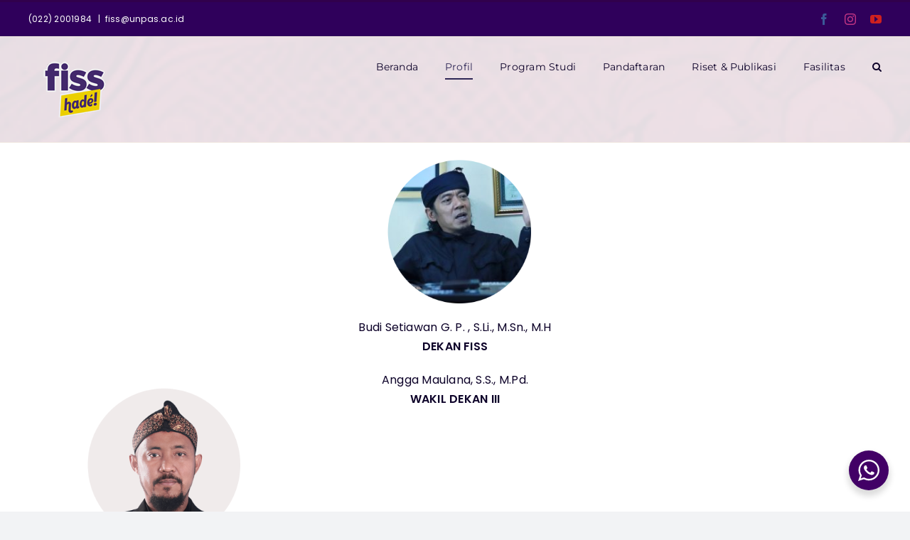

--- FILE ---
content_type: text/html; charset=UTF-8
request_url: https://fiss.unpas.ac.id/profil/staff/
body_size: 13898
content:
<!DOCTYPE html>
<html class="avada-html-layout-wide avada-html-header-position-top awb-scroll" lang="en-US" prefix="og: http://ogp.me/ns# fb: http://ogp.me/ns/fb#">
<head>
	<meta http-equiv="X-UA-Compatible" content="IE=edge" />
	<meta http-equiv="Content-Type" content="text/html; charset=utf-8"/>
	<meta name="viewport" content="width=device-width, initial-scale=1" />
	<title>Staff &#8211; Fakultas Ilmu Seni dan Sastra</title>
<meta name='robots' content='max-image-preview:large' />
<link rel="alternate" type="application/rss+xml" title="Fakultas Ilmu Seni dan Sastra &raquo; Feed" href="https://fiss.unpas.ac.id/feed/" />
<link rel="alternate" type="application/rss+xml" title="Fakultas Ilmu Seni dan Sastra &raquo; Comments Feed" href="https://fiss.unpas.ac.id/comments/feed/" />
		
		
		
				<link rel="alternate" title="oEmbed (JSON)" type="application/json+oembed" href="https://fiss.unpas.ac.id/wp-json/oembed/1.0/embed?url=https%3A%2F%2Ffiss.unpas.ac.id%2Fprofil%2Fstaff%2F" />
<link rel="alternate" title="oEmbed (XML)" type="text/xml+oembed" href="https://fiss.unpas.ac.id/wp-json/oembed/1.0/embed?url=https%3A%2F%2Ffiss.unpas.ac.id%2Fprofil%2Fstaff%2F&#038;format=xml" />
					<meta name="description" content="Budi Setiawan G. P. , S.Li., M.Sn., M.H
DEKAN FISS   
Dr. Fadhly Abdilah S.Sn., M.Ds.
WAKIL DEKAN II  
Angga Maulana, S.S., M.Pd.
WAKIL DEKAN III     
Purmaningrum M, S.Sn., M.Ds
KAPRODI DESAIN KOMUNIKASI VISUAL  
Rahmadi, S.Sn., M.Sn
KAPRODI KAPRODI FOTOGRAFI &amp; FILM"/>
				
		<meta property="og:locale" content="en_US"/>
		<meta property="og:type" content="article"/>
		<meta property="og:site_name" content="Fakultas Ilmu Seni dan Sastra"/>
		<meta property="og:title" content="  Staff"/>
				<meta property="og:description" content="Budi Setiawan G. P. , S.Li., M.Sn., M.H
DEKAN FISS   
Dr. Fadhly Abdilah S.Sn., M.Ds.
WAKIL DEKAN II  
Angga Maulana, S.S., M.Pd.
WAKIL DEKAN III     
Purmaningrum M, S.Sn., M.Ds
KAPRODI DESAIN KOMUNIKASI VISUAL  
Rahmadi, S.Sn., M.Sn
KAPRODI KAPRODI FOTOGRAFI &amp; FILM"/>
				<meta property="og:url" content="https://fiss.unpas.ac.id/profil/staff/"/>
													<meta property="article:modified_time" content="2025-04-02T10:35:59+07:00"/>
											<meta property="og:image" content="https://fiss.unpas.ac.id/wp-content/uploads/2024/11/Logo-FISS-sml-1.png"/>
		<meta property="og:image:width" content="200"/>
		<meta property="og:image:height" content="132"/>
		<meta property="og:image:type" content=""/>
				<style id='wp-img-auto-sizes-contain-inline-css' type='text/css'>
img:is([sizes=auto i],[sizes^="auto," i]){contain-intrinsic-size:3000px 1500px}
/*# sourceURL=wp-img-auto-sizes-contain-inline-css */
</style>
<style id='wp-emoji-styles-inline-css' type='text/css'>

	img.wp-smiley, img.emoji {
		display: inline !important;
		border: none !important;
		box-shadow: none !important;
		height: 1em !important;
		width: 1em !important;
		margin: 0 0.07em !important;
		vertical-align: -0.1em !important;
		background: none !important;
		padding: 0 !important;
	}
/*# sourceURL=wp-emoji-styles-inline-css */
</style>
<link rel='stylesheet' id='nta-css-popup-css' href='https://fiss.unpas.ac.id/wp-content/plugins/wp-whatsapp/assets/dist/css/style.css?ver=ab612ddc73e7be94af37693cedc75168' type='text/css' media='all' />
<link rel='stylesheet' id='fusion-dynamic-css-css' href='https://fiss.unpas.ac.id/wp-content/uploads/fusion-styles/08398e0559560aeb489800a38ed26f5a.min.css?ver=3.11.13' type='text/css' media='all' />
<script type="text/javascript" src="https://fiss.unpas.ac.id/wp-includes/js/jquery/jquery.min.js?ver=3.7.1" id="jquery-core-js"></script>
<script type="text/javascript" src="https://fiss.unpas.ac.id/wp-includes/js/jquery/jquery-migrate.min.js?ver=3.4.1" id="jquery-migrate-js"></script>
<script></script><link rel="https://api.w.org/" href="https://fiss.unpas.ac.id/wp-json/" /><link rel="alternate" title="JSON" type="application/json" href="https://fiss.unpas.ac.id/wp-json/wp/v2/pages/337" /><link rel="EditURI" type="application/rsd+xml" title="RSD" href="https://fiss.unpas.ac.id/xmlrpc.php?rsd" />
<link rel="canonical" href="https://fiss.unpas.ac.id/profil/staff/" />
<link rel="preload" href="https://fiss.unpas.ac.id/wp-content/themes/Avada/includes/lib/assets/fonts/icomoon/awb-icons.woff" as="font" type="font/woff" crossorigin><link rel="preload" href="//fiss.unpas.ac.id/wp-content/themes/Avada/includes/lib/assets/fonts/fontawesome/webfonts/fa-brands-400.woff2" as="font" type="font/woff2" crossorigin><link rel="preload" href="//fiss.unpas.ac.id/wp-content/themes/Avada/includes/lib/assets/fonts/fontawesome/webfonts/fa-regular-400.woff2" as="font" type="font/woff2" crossorigin><link rel="preload" href="//fiss.unpas.ac.id/wp-content/themes/Avada/includes/lib/assets/fonts/fontawesome/webfonts/fa-solid-900.woff2" as="font" type="font/woff2" crossorigin><link rel="preload" href="https://fiss.unpas.ac.id/wp-content/uploads/fusion-icons/standart-v1.0/fonts/standart.ttf?4hh51v" as="font" type="font/ttf" crossorigin><style type="text/css" id="css-fb-visibility">@media screen and (max-width: 640px){.fusion-no-small-visibility{display:none !important;}body .sm-text-align-center{text-align:center !important;}body .sm-text-align-left{text-align:left !important;}body .sm-text-align-right{text-align:right !important;}body .sm-flex-align-center{justify-content:center !important;}body .sm-flex-align-flex-start{justify-content:flex-start !important;}body .sm-flex-align-flex-end{justify-content:flex-end !important;}body .sm-mx-auto{margin-left:auto !important;margin-right:auto !important;}body .sm-ml-auto{margin-left:auto !important;}body .sm-mr-auto{margin-right:auto !important;}body .fusion-absolute-position-small{position:absolute;top:auto;width:100%;}.awb-sticky.awb-sticky-small{ position: sticky; top: var(--awb-sticky-offset,0); }}@media screen and (min-width: 641px) and (max-width: 1024px){.fusion-no-medium-visibility{display:none !important;}body .md-text-align-center{text-align:center !important;}body .md-text-align-left{text-align:left !important;}body .md-text-align-right{text-align:right !important;}body .md-flex-align-center{justify-content:center !important;}body .md-flex-align-flex-start{justify-content:flex-start !important;}body .md-flex-align-flex-end{justify-content:flex-end !important;}body .md-mx-auto{margin-left:auto !important;margin-right:auto !important;}body .md-ml-auto{margin-left:auto !important;}body .md-mr-auto{margin-right:auto !important;}body .fusion-absolute-position-medium{position:absolute;top:auto;width:100%;}.awb-sticky.awb-sticky-medium{ position: sticky; top: var(--awb-sticky-offset,0); }}@media screen and (min-width: 1025px){.fusion-no-large-visibility{display:none !important;}body .lg-text-align-center{text-align:center !important;}body .lg-text-align-left{text-align:left !important;}body .lg-text-align-right{text-align:right !important;}body .lg-flex-align-center{justify-content:center !important;}body .lg-flex-align-flex-start{justify-content:flex-start !important;}body .lg-flex-align-flex-end{justify-content:flex-end !important;}body .lg-mx-auto{margin-left:auto !important;margin-right:auto !important;}body .lg-ml-auto{margin-left:auto !important;}body .lg-mr-auto{margin-right:auto !important;}body .fusion-absolute-position-large{position:absolute;top:auto;width:100%;}.awb-sticky.awb-sticky-large{ position: sticky; top: var(--awb-sticky-offset,0); }}</style><meta name="generator" content="Powered by WPBakery Page Builder - drag and drop page builder for WordPress."/>
<link rel="icon" href="https://fiss.unpas.ac.id/wp-content/uploads/2024/11/cropped-program-studi-fotografi-dan-film-01-01-32x32.png" sizes="32x32" />
<link rel="icon" href="https://fiss.unpas.ac.id/wp-content/uploads/2024/11/cropped-program-studi-fotografi-dan-film-01-01-192x192.png" sizes="192x192" />
<link rel="apple-touch-icon" href="https://fiss.unpas.ac.id/wp-content/uploads/2024/11/cropped-program-studi-fotografi-dan-film-01-01-180x180.png" />
<meta name="msapplication-TileImage" content="https://fiss.unpas.ac.id/wp-content/uploads/2024/11/cropped-program-studi-fotografi-dan-film-01-01-270x270.png" />
		<script type="text/javascript">
			var doc = document.documentElement;
			doc.setAttribute( 'data-useragent', navigator.userAgent );
		</script>
		<noscript><style> .wpb_animate_when_almost_visible { opacity: 1; }</style></noscript>
	<style id='global-styles-inline-css' type='text/css'>
:root{--wp--preset--aspect-ratio--square: 1;--wp--preset--aspect-ratio--4-3: 4/3;--wp--preset--aspect-ratio--3-4: 3/4;--wp--preset--aspect-ratio--3-2: 3/2;--wp--preset--aspect-ratio--2-3: 2/3;--wp--preset--aspect-ratio--16-9: 16/9;--wp--preset--aspect-ratio--9-16: 9/16;--wp--preset--color--black: #000000;--wp--preset--color--cyan-bluish-gray: #abb8c3;--wp--preset--color--white: #ffffff;--wp--preset--color--pale-pink: #f78da7;--wp--preset--color--vivid-red: #cf2e2e;--wp--preset--color--luminous-vivid-orange: #ff6900;--wp--preset--color--luminous-vivid-amber: #fcb900;--wp--preset--color--light-green-cyan: #7bdcb5;--wp--preset--color--vivid-green-cyan: #00d084;--wp--preset--color--pale-cyan-blue: #8ed1fc;--wp--preset--color--vivid-cyan-blue: #0693e3;--wp--preset--color--vivid-purple: #9b51e0;--wp--preset--color--awb-color-1: #ffffff;--wp--preset--color--awb-color-2: #f9f9fb;--wp--preset--color--awb-color-3: #f2f3f5;--wp--preset--color--awb-color-4: #2f2756;--wp--preset--color--awb-color-5: #31004c;--wp--preset--color--awb-color-6: #434549;--wp--preset--color--awb-color-7: #212326;--wp--preset--color--awb-color-8: #0c0028;--wp--preset--gradient--vivid-cyan-blue-to-vivid-purple: linear-gradient(135deg,rgb(6,147,227) 0%,rgb(155,81,224) 100%);--wp--preset--gradient--light-green-cyan-to-vivid-green-cyan: linear-gradient(135deg,rgb(122,220,180) 0%,rgb(0,208,130) 100%);--wp--preset--gradient--luminous-vivid-amber-to-luminous-vivid-orange: linear-gradient(135deg,rgb(252,185,0) 0%,rgb(255,105,0) 100%);--wp--preset--gradient--luminous-vivid-orange-to-vivid-red: linear-gradient(135deg,rgb(255,105,0) 0%,rgb(207,46,46) 100%);--wp--preset--gradient--very-light-gray-to-cyan-bluish-gray: linear-gradient(135deg,rgb(238,238,238) 0%,rgb(169,184,195) 100%);--wp--preset--gradient--cool-to-warm-spectrum: linear-gradient(135deg,rgb(74,234,220) 0%,rgb(151,120,209) 20%,rgb(207,42,186) 40%,rgb(238,44,130) 60%,rgb(251,105,98) 80%,rgb(254,248,76) 100%);--wp--preset--gradient--blush-light-purple: linear-gradient(135deg,rgb(255,206,236) 0%,rgb(152,150,240) 100%);--wp--preset--gradient--blush-bordeaux: linear-gradient(135deg,rgb(254,205,165) 0%,rgb(254,45,45) 50%,rgb(107,0,62) 100%);--wp--preset--gradient--luminous-dusk: linear-gradient(135deg,rgb(255,203,112) 0%,rgb(199,81,192) 50%,rgb(65,88,208) 100%);--wp--preset--gradient--pale-ocean: linear-gradient(135deg,rgb(255,245,203) 0%,rgb(182,227,212) 50%,rgb(51,167,181) 100%);--wp--preset--gradient--electric-grass: linear-gradient(135deg,rgb(202,248,128) 0%,rgb(113,206,126) 100%);--wp--preset--gradient--midnight: linear-gradient(135deg,rgb(2,3,129) 0%,rgb(40,116,252) 100%);--wp--preset--font-size--small: 12px;--wp--preset--font-size--medium: 20px;--wp--preset--font-size--large: 24px;--wp--preset--font-size--x-large: 42px;--wp--preset--font-size--normal: 16px;--wp--preset--font-size--xlarge: 32px;--wp--preset--font-size--huge: 48px;--wp--preset--spacing--20: 0.44rem;--wp--preset--spacing--30: 0.67rem;--wp--preset--spacing--40: 1rem;--wp--preset--spacing--50: 1.5rem;--wp--preset--spacing--60: 2.25rem;--wp--preset--spacing--70: 3.38rem;--wp--preset--spacing--80: 5.06rem;--wp--preset--shadow--natural: 6px 6px 9px rgba(0, 0, 0, 0.2);--wp--preset--shadow--deep: 12px 12px 50px rgba(0, 0, 0, 0.4);--wp--preset--shadow--sharp: 6px 6px 0px rgba(0, 0, 0, 0.2);--wp--preset--shadow--outlined: 6px 6px 0px -3px rgb(255, 255, 255), 6px 6px rgb(0, 0, 0);--wp--preset--shadow--crisp: 6px 6px 0px rgb(0, 0, 0);}:where(.is-layout-flex){gap: 0.5em;}:where(.is-layout-grid){gap: 0.5em;}body .is-layout-flex{display: flex;}.is-layout-flex{flex-wrap: wrap;align-items: center;}.is-layout-flex > :is(*, div){margin: 0;}body .is-layout-grid{display: grid;}.is-layout-grid > :is(*, div){margin: 0;}:where(.wp-block-columns.is-layout-flex){gap: 2em;}:where(.wp-block-columns.is-layout-grid){gap: 2em;}:where(.wp-block-post-template.is-layout-flex){gap: 1.25em;}:where(.wp-block-post-template.is-layout-grid){gap: 1.25em;}.has-black-color{color: var(--wp--preset--color--black) !important;}.has-cyan-bluish-gray-color{color: var(--wp--preset--color--cyan-bluish-gray) !important;}.has-white-color{color: var(--wp--preset--color--white) !important;}.has-pale-pink-color{color: var(--wp--preset--color--pale-pink) !important;}.has-vivid-red-color{color: var(--wp--preset--color--vivid-red) !important;}.has-luminous-vivid-orange-color{color: var(--wp--preset--color--luminous-vivid-orange) !important;}.has-luminous-vivid-amber-color{color: var(--wp--preset--color--luminous-vivid-amber) !important;}.has-light-green-cyan-color{color: var(--wp--preset--color--light-green-cyan) !important;}.has-vivid-green-cyan-color{color: var(--wp--preset--color--vivid-green-cyan) !important;}.has-pale-cyan-blue-color{color: var(--wp--preset--color--pale-cyan-blue) !important;}.has-vivid-cyan-blue-color{color: var(--wp--preset--color--vivid-cyan-blue) !important;}.has-vivid-purple-color{color: var(--wp--preset--color--vivid-purple) !important;}.has-black-background-color{background-color: var(--wp--preset--color--black) !important;}.has-cyan-bluish-gray-background-color{background-color: var(--wp--preset--color--cyan-bluish-gray) !important;}.has-white-background-color{background-color: var(--wp--preset--color--white) !important;}.has-pale-pink-background-color{background-color: var(--wp--preset--color--pale-pink) !important;}.has-vivid-red-background-color{background-color: var(--wp--preset--color--vivid-red) !important;}.has-luminous-vivid-orange-background-color{background-color: var(--wp--preset--color--luminous-vivid-orange) !important;}.has-luminous-vivid-amber-background-color{background-color: var(--wp--preset--color--luminous-vivid-amber) !important;}.has-light-green-cyan-background-color{background-color: var(--wp--preset--color--light-green-cyan) !important;}.has-vivid-green-cyan-background-color{background-color: var(--wp--preset--color--vivid-green-cyan) !important;}.has-pale-cyan-blue-background-color{background-color: var(--wp--preset--color--pale-cyan-blue) !important;}.has-vivid-cyan-blue-background-color{background-color: var(--wp--preset--color--vivid-cyan-blue) !important;}.has-vivid-purple-background-color{background-color: var(--wp--preset--color--vivid-purple) !important;}.has-black-border-color{border-color: var(--wp--preset--color--black) !important;}.has-cyan-bluish-gray-border-color{border-color: var(--wp--preset--color--cyan-bluish-gray) !important;}.has-white-border-color{border-color: var(--wp--preset--color--white) !important;}.has-pale-pink-border-color{border-color: var(--wp--preset--color--pale-pink) !important;}.has-vivid-red-border-color{border-color: var(--wp--preset--color--vivid-red) !important;}.has-luminous-vivid-orange-border-color{border-color: var(--wp--preset--color--luminous-vivid-orange) !important;}.has-luminous-vivid-amber-border-color{border-color: var(--wp--preset--color--luminous-vivid-amber) !important;}.has-light-green-cyan-border-color{border-color: var(--wp--preset--color--light-green-cyan) !important;}.has-vivid-green-cyan-border-color{border-color: var(--wp--preset--color--vivid-green-cyan) !important;}.has-pale-cyan-blue-border-color{border-color: var(--wp--preset--color--pale-cyan-blue) !important;}.has-vivid-cyan-blue-border-color{border-color: var(--wp--preset--color--vivid-cyan-blue) !important;}.has-vivid-purple-border-color{border-color: var(--wp--preset--color--vivid-purple) !important;}.has-vivid-cyan-blue-to-vivid-purple-gradient-background{background: var(--wp--preset--gradient--vivid-cyan-blue-to-vivid-purple) !important;}.has-light-green-cyan-to-vivid-green-cyan-gradient-background{background: var(--wp--preset--gradient--light-green-cyan-to-vivid-green-cyan) !important;}.has-luminous-vivid-amber-to-luminous-vivid-orange-gradient-background{background: var(--wp--preset--gradient--luminous-vivid-amber-to-luminous-vivid-orange) !important;}.has-luminous-vivid-orange-to-vivid-red-gradient-background{background: var(--wp--preset--gradient--luminous-vivid-orange-to-vivid-red) !important;}.has-very-light-gray-to-cyan-bluish-gray-gradient-background{background: var(--wp--preset--gradient--very-light-gray-to-cyan-bluish-gray) !important;}.has-cool-to-warm-spectrum-gradient-background{background: var(--wp--preset--gradient--cool-to-warm-spectrum) !important;}.has-blush-light-purple-gradient-background{background: var(--wp--preset--gradient--blush-light-purple) !important;}.has-blush-bordeaux-gradient-background{background: var(--wp--preset--gradient--blush-bordeaux) !important;}.has-luminous-dusk-gradient-background{background: var(--wp--preset--gradient--luminous-dusk) !important;}.has-pale-ocean-gradient-background{background: var(--wp--preset--gradient--pale-ocean) !important;}.has-electric-grass-gradient-background{background: var(--wp--preset--gradient--electric-grass) !important;}.has-midnight-gradient-background{background: var(--wp--preset--gradient--midnight) !important;}.has-small-font-size{font-size: var(--wp--preset--font-size--small) !important;}.has-medium-font-size{font-size: var(--wp--preset--font-size--medium) !important;}.has-large-font-size{font-size: var(--wp--preset--font-size--large) !important;}.has-x-large-font-size{font-size: var(--wp--preset--font-size--x-large) !important;}
/*# sourceURL=global-styles-inline-css */
</style>
</head>

<body data-rsssl=1 class="wp-singular page-template-default page page-id-337 page-parent page-child parent-pageid-268 wp-custom-logo wp-theme-Avada fusion-image-hovers fusion-pagination-sizing fusion-button_type-flat fusion-button_span-no fusion-button_gradient-linear avada-image-rollover-circle-yes avada-image-rollover-yes avada-image-rollover-direction-left wpb-js-composer js-comp-ver-7.6 vc_responsive fusion-body ltr fusion-sticky-header no-mobile-slidingbar no-mobile-totop avada-has-rev-slider-styles fusion-disable-outline fusion-sub-menu-fade mobile-logo-pos-left layout-wide-mode avada-has-boxed-modal-shadow-none layout-scroll-offset-full avada-has-zero-margin-offset-top fusion-top-header menu-text-align-center mobile-menu-design-classic fusion-show-pagination-text fusion-header-layout-v2 avada-responsive avada-footer-fx-sticky-with-parallax-bg-image avada-menu-highlight-style-bottombar fusion-search-form-clean fusion-main-menu-search-overlay fusion-avatar-circle avada-sticky-shrinkage avada-dropdown-styles avada-blog-layout-large avada-blog-archive-layout-large avada-header-shadow-no avada-menu-icon-position-left avada-has-megamenu-shadow avada-has-mainmenu-dropdown-divider avada-has-mobile-menu-search avada-has-main-nav-search-icon avada-has-breadcrumb-mobile-hidden avada-has-titlebar-hide avada-has-footer-widget-bg-image avada-has-header-bg-image avada-header-bg-no-repeat avada-has-header-bg-full avada-has-header-bg-parallax avada-has-pagination-width_height avada-flyout-menu-direction-fade avada-ec-views-v1" data-awb-post-id="337">
		<a class="skip-link screen-reader-text" href="#content">Skip to content</a>

	<div id="boxed-wrapper">
		
		<div id="wrapper" class="fusion-wrapper">
			<div id="home" style="position:relative;top:-1px;"></div>
							
					
			<header class="fusion-header-wrapper">
				<div class="fusion-header-v2 fusion-logo-alignment fusion-logo-left fusion-sticky-menu- fusion-sticky-logo- fusion-mobile-logo-  fusion-mobile-menu-design-classic">
					
<div class="fusion-secondary-header">
	<div class="fusion-row">
					<div class="fusion-alignleft">
				<div class="fusion-contact-info"><span class="fusion-contact-info-phone-number">(022) 2001984 </span><span class="fusion-header-separator">|</span><span class="fusion-contact-info-email-address"><a href="mailto:&#102;&#105;ss&#64;&#117;n&#112;a&#115;&#46;&#97;&#99;&#46;id">&#102;&#105;ss&#64;&#117;n&#112;a&#115;&#46;&#97;&#99;&#46;id</a></span></div>			</div>
							<div class="fusion-alignright">
				<div class="fusion-social-links-header"><div class="fusion-social-networks"><div class="fusion-social-networks-wrapper"><a  class="fusion-social-network-icon fusion-tooltip fusion-facebook awb-icon-facebook" style="color:#3b5998;" data-placement="bottom" data-title="Facebook" data-toggle="tooltip" title="Facebook" href="https://www.facebook.com/fissunpasbandung" target="_blank" rel="noreferrer"><span class="screen-reader-text">Facebook</span></a><a  class="fusion-social-network-icon fusion-tooltip fusion-instagram awb-icon-instagram" style="color:#c13584;" data-placement="bottom" data-title="Instagram" data-toggle="tooltip" title="Instagram" href="https://www.instagram.com/fiss_unpas" target="_blank" rel="noopener noreferrer"><span class="screen-reader-text">Instagram</span></a><a  class="fusion-social-network-icon fusion-tooltip fusion-youtube awb-icon-youtube" style="color:#cd201f;" data-placement="bottom" data-title="YouTube" data-toggle="tooltip" title="YouTube" href="https://www.youtube.com/@fissunpas9154" target="_blank" rel="noopener noreferrer"><span class="screen-reader-text">YouTube</span></a></div></div></div>			</div>
			</div>
</div>
<div class="fusion-header-sticky-height"></div>
<div class="fusion-header">
	<div class="fusion-row">
					<div class="fusion-logo" data-margin-top="31px" data-margin-bottom="31px" data-margin-left="0px" data-margin-right="0px">
			<a class="fusion-logo-link"  href="https://fiss.unpas.ac.id/" >

						<!-- standard logo -->
			<img src="https://fiss.unpas.ac.id/wp-content/uploads/2024/11/Logo-FISS-sml-1.png" srcset="https://fiss.unpas.ac.id/wp-content/uploads/2024/11/Logo-FISS-sml-1.png 1x" width="" height="" alt="Fakultas Ilmu Seni dan Sastra Logo" data-retina_logo_url="" class="fusion-standard-logo" />

			
					</a>
		</div>		<nav class="fusion-main-menu" aria-label="Main Menu"><div class="fusion-overlay-search">		<form role="search" class="searchform fusion-search-form  fusion-search-form-clean" method="get" action="https://fiss.unpas.ac.id/">
			<div class="fusion-search-form-content">

				
				<div class="fusion-search-field search-field">
					<label><span class="screen-reader-text">Search for:</span>
													<input type="search" value="" name="s" class="s" placeholder="Search..." required aria-required="true" aria-label="Search..."/>
											</label>
				</div>
				<div class="fusion-search-button search-button">
					<input type="submit" class="fusion-search-submit searchsubmit" aria-label="Search" value="&#xf002;" />
									</div>

				
			</div>


			
		</form>
		<div class="fusion-search-spacer"></div><a href="#" role="button" aria-label="Close Search" class="fusion-close-search"></a></div><ul id="menu-menu-utama" class="fusion-menu"><li  id="menu-item-1606"  class="menu-item menu-item-type-post_type menu-item-object-page menu-item-home menu-item-1606"  data-item-id="1606"><a  href="https://fiss.unpas.ac.id/" class="fusion-bottombar-highlight"><span class="menu-text">Beranda</span></a></li><li  id="menu-item-1607"  class="menu-item menu-item-type-custom menu-item-object-custom menu-item-home current-menu-ancestor menu-item-has-children menu-item-1607 fusion-dropdown-menu"  data-item-id="1607"><a  href="https://fiss.unpas.ac.id/#" class="fusion-bottombar-highlight"><span class="menu-text">Profil</span></a><ul class="sub-menu"><li  id="menu-item-1612"  class="menu-item menu-item-type-post_type menu-item-object-page menu-item-1612 fusion-dropdown-submenu" ><a  href="https://fiss.unpas.ac.id/profil/sejarah/" class="fusion-bottombar-highlight"><span>Sejarah</span></a></li><li  id="menu-item-1614"  class="menu-item menu-item-type-post_type menu-item-object-page menu-item-1614 fusion-dropdown-submenu" ><a  href="https://fiss.unpas.ac.id/profil/visi-misi/" class="fusion-bottombar-highlight"><span>Visi Misi</span></a></li><li  id="menu-item-409"  class="menu-item menu-item-type-post_type menu-item-object-page menu-item-409 fusion-dropdown-submenu" ><a  href="https://fiss.unpas.ac.id/alumni/" class="fusion-bottombar-highlight"><span>Prospek Lulusan</span></a></li><li  id="menu-item-2469"  class="menu-item menu-item-type-custom menu-item-object-custom current-menu-ancestor current-menu-parent menu-item-has-children menu-item-2469 fusion-dropdown-submenu" ><a  title="https://fiss.unpas.ac.id/wp-admin/nav-menus.php#" href="#" class="fusion-bottombar-highlight"><span>Staff</span></a><ul class="sub-menu"><li  id="menu-item-1613"  class="menu-item menu-item-type-post_type menu-item-object-page current-menu-item page_item page-item-337 current_page_item menu-item-1613" ><a  href="https://fiss.unpas.ac.id/profil/staff/" class="fusion-bottombar-highlight"><span>Struktur Kepemimpinan</span></a></li><li  id="menu-item-2468"  class="menu-item menu-item-type-post_type menu-item-object-page menu-item-2468" ><a  href="https://fiss.unpas.ac.id/profil/staff/tenaga-kependidikan/" class="fusion-bottombar-highlight"><span>Tenaga Kependidikan</span></a></li></ul></li><li  id="menu-item-2485"  class="menu-item menu-item-type-post_type menu-item-object-page menu-item-2485 fusion-dropdown-submenu" ><a  href="https://fiss.unpas.ac.id/administrasi-akademik/" class="fusion-bottombar-highlight"><span>Administrasi Akademik</span></a></li></ul></li><li  id="menu-item-1492"  class="menu-item menu-item-type-post_type menu-item-object-page menu-item-has-children menu-item-1492 fusion-dropdown-menu"  data-item-id="1492"><a  href="https://fiss.unpas.ac.id/program-studi/" class="fusion-bottombar-highlight"><span class="menu-text">Program Studi</span></a><ul class="sub-menu"><li  id="menu-item-1493"  class="menu-item menu-item-type-post_type menu-item-object-page menu-item-1493 fusion-dropdown-submenu" ><a  href="https://fiss.unpas.ac.id/program-studi/desain-komunikasi-visual/" class="fusion-bottombar-highlight"><span>Desain Komunikasi Visual</span></a></li><li  id="menu-item-1494"  class="menu-item menu-item-type-post_type menu-item-object-page menu-item-1494 fusion-dropdown-submenu" ><a  href="https://fiss.unpas.ac.id/program-studi/fotografi-film/" class="fusion-bottombar-highlight"><span>Fotografi</span></a></li><li  id="menu-item-1496"  class="menu-item menu-item-type-post_type menu-item-object-page menu-item-1496 fusion-dropdown-submenu" ><a  href="https://fiss.unpas.ac.id/program-studi/seni-musik/" class="fusion-bottombar-highlight"><span>Seni Musik</span></a></li><li  id="menu-item-1495"  class="menu-item menu-item-type-post_type menu-item-object-page menu-item-1495 fusion-dropdown-submenu" ><a  href="https://fiss.unpas.ac.id/program-studi/sastra-inggris/" class="fusion-bottombar-highlight"><span>Sastra Inggris</span></a></li></ul></li><li  id="menu-item-1477"  class="menu-item menu-item-type-post_type menu-item-object-page menu-item-has-children menu-item-1477 fusion-dropdown-menu"  data-item-id="1477"><a  href="https://fiss.unpas.ac.id/pandaftaran/" class="fusion-bottombar-highlight"><span class="menu-text">Pandaftaran</span></a><ul class="sub-menu"><li  id="menu-item-2459"  class="menu-item menu-item-type-custom menu-item-object-custom menu-item-2459 fusion-dropdown-submenu" ><a  href="https://pmb.unpas.ac.id/program-studi-detail/detail/90241" class="fusion-bottombar-highlight"><span>Desain Komunikasi Visual</span></a></li><li  id="menu-item-2467"  class="menu-item menu-item-type-custom menu-item-object-custom menu-item-2467 fusion-dropdown-submenu" ><a  href="https://pmb.unpas.ac.id/program-studi-detail/detail/91271" class="fusion-bottombar-highlight"><span>Fotografi</span></a></li><li  id="menu-item-2466"  class="menu-item menu-item-type-custom menu-item-object-custom menu-item-2466 fusion-dropdown-submenu" ><a  href="https://pmb.unpas.ac.id/program-studi-detail/detail/91221" class="fusion-bottombar-highlight"><span>Seni Musik</span></a></li><li  id="menu-item-2465"  class="menu-item menu-item-type-custom menu-item-object-custom menu-item-2465 fusion-dropdown-submenu" ><a  href="https://pmb.unpas.ac.id/program-studi-detail/detail/79202" class="fusion-bottombar-highlight"><span>Sastra Inggris</span></a></li></ul></li><li  id="menu-item-417"  class="menu-item menu-item-type-post_type menu-item-object-page menu-item-has-children menu-item-417 fusion-dropdown-menu"  data-item-id="417"><a  href="https://fiss.unpas.ac.id/e-journal/" class="fusion-bottombar-highlight"><span class="menu-text">Riset &#038; Publikasi</span></a><ul class="sub-menu"><li  id="menu-item-535"  class="menu-item menu-item-type-custom menu-item-object-custom menu-item-535 fusion-dropdown-submenu" ><a  href="http://journal.unpas.ac.id/index.php/jomantara" class="fusion-bottombar-highlight"><span>Jomantara</span></a></li></ul></li><li  id="menu-item-414"  class="menu-item menu-item-type-post_type menu-item-object-page menu-item-414"  data-item-id="414"><a  href="https://fiss.unpas.ac.id/fasilitas/" class="fusion-bottombar-highlight"><span class="menu-text">Fasilitas</span></a></li><li class="fusion-custom-menu-item fusion-main-menu-search fusion-search-overlay"><a class="fusion-main-menu-icon" href="#" aria-label="Search" data-title="Search" title="Search" role="button" aria-expanded="false"></a></li></ul></nav>
<nav class="fusion-mobile-nav-holder fusion-mobile-menu-text-align-left" aria-label="Main Menu Mobile"></nav>

		
<div class="fusion-clearfix"></div>
<div class="fusion-mobile-menu-search">
			<form role="search" class="searchform fusion-search-form  fusion-search-form-clean" method="get" action="https://fiss.unpas.ac.id/">
			<div class="fusion-search-form-content">

				
				<div class="fusion-search-field search-field">
					<label><span class="screen-reader-text">Search for:</span>
													<input type="search" value="" name="s" class="s" placeholder="Search..." required aria-required="true" aria-label="Search..."/>
											</label>
				</div>
				<div class="fusion-search-button search-button">
					<input type="submit" class="fusion-search-submit searchsubmit" aria-label="Search" value="&#xf002;" />
									</div>

				
			</div>


			
		</form>
		</div>
			</div>
</div>
				</div>
				<div class="fusion-clearfix"></div>
			</header>
								
							<div id="sliders-container" class="fusion-slider-visibility">
					</div>
				
					
							
			
						<main id="main" class="clearfix ">
				<div class="fusion-row" style="">
<section id="content" style="width: 100%;">
					<div id="post-337" class="post-337 page type-page status-publish hentry">
			<span class="entry-title rich-snippet-hidden">Staff</span><span class="vcard rich-snippet-hidden"><span class="fn"><a href="https://fiss.unpas.ac.id/author/ferry/" title="Posts by ferry" rel="author">ferry</a></span></span><span class="updated rich-snippet-hidden">2025-04-02T17:35:59+07:00</span>
			
			<div class="post-content">
				<div class="fusion-fullwidth fullwidth-box fusion-builder-row-1 fusion-flex-container nonhundred-percent-fullwidth non-hundred-percent-height-scrolling" style="--awb-border-radius-top-left:0px;--awb-border-radius-top-right:0px;--awb-border-radius-bottom-right:0px;--awb-border-radius-bottom-left:0px;--awb-flex-wrap:wrap;" ><div class="fusion-builder-row fusion-row fusion-flex-align-items-flex-start fusion-flex-content-wrap" style="max-width:1248px;margin-left: calc(-4% / 2 );margin-right: calc(-4% / 2 );"><div class="fusion-layout-column fusion_builder_column fusion-builder-column-0 fusion_builder_column_1_3 1_3 fusion-flex-column" style="--awb-bg-size:cover;--awb-width-large:33.333333333333%;--awb-margin-top-large:0px;--awb-spacing-right-large:5.76%;--awb-margin-bottom-large:20px;--awb-spacing-left-large:5.76%;--awb-width-medium:33.333333333333%;--awb-order-medium:0;--awb-spacing-right-medium:5.76%;--awb-spacing-left-medium:5.76%;--awb-width-small:100%;--awb-order-small:0;--awb-spacing-right-small:1.92%;--awb-spacing-left-small:1.92%;"><div class="fusion-column-wrapper fusion-column-has-shadow fusion-flex-justify-content-flex-start fusion-content-layout-column"></div></div><div class="fusion-layout-column fusion_builder_column fusion-builder-column-1 fusion_builder_column_1_3 1_3 fusion-flex-column" style="--awb-bg-blend:overlay;--awb-bg-size:cover;--awb-width-large:33.333333333333%;--awb-margin-top-large:0px;--awb-spacing-right-large:5.76%;--awb-margin-bottom-large:0px;--awb-spacing-left-large:5.76%;--awb-width-medium:33.333333333333%;--awb-spacing-right-medium:5.76%;--awb-spacing-left-medium:5.76%;--awb-width-small:100%;--awb-spacing-right-small:1.92%;--awb-spacing-left-small:1.92%;"><div class="fusion-column-wrapper fusion-flex-justify-content-flex-start fusion-content-layout-column"><div class="fusion-image-element " style="--awb-mask-url: url(https://fiss.unpas.ac.id/wp-content/uploads/2024/11/MASK-CIRCLE.png);--awb-caption-title-font-family:var(--h2_typography-font-family);--awb-caption-title-font-weight:var(--h2_typography-font-weight);--awb-caption-title-font-style:var(--h2_typography-font-style);--awb-caption-title-size:var(--h2_typography-font-size);--awb-caption-title-transform:var(--h2_typography-text-transform);--awb-caption-title-line-height:var(--h2_typography-line-height);--awb-caption-title-letter-spacing:var(--h2_typography-letter-spacing);"><span class=" fusion-imageframe imageframe-none imageframe-1 hover-type-none has-mask"><img fetchpriority="high" decoding="async" width="1280" height="853" title="Budi-Dalton" src="https://fiss.unpas.ac.id/wp-content/uploads/2025/01/Budi-Dalton.jpeg" alt class="img-responsive wp-image-2089" srcset="https://fiss.unpas.ac.id/wp-content/uploads/2025/01/Budi-Dalton-200x133.jpeg 200w, https://fiss.unpas.ac.id/wp-content/uploads/2025/01/Budi-Dalton-400x267.jpeg 400w, https://fiss.unpas.ac.id/wp-content/uploads/2025/01/Budi-Dalton-600x400.jpeg 600w, https://fiss.unpas.ac.id/wp-content/uploads/2025/01/Budi-Dalton-800x533.jpeg 800w, https://fiss.unpas.ac.id/wp-content/uploads/2025/01/Budi-Dalton-1200x800.jpeg 1200w, https://fiss.unpas.ac.id/wp-content/uploads/2025/01/Budi-Dalton.jpeg 1280w" sizes="(max-width: 640px) 100vw, 400px" /></span></div><div class="fusion-text fusion-text-1"><p style="text-align: center;">Budi Setiawan G. P. , S.Li., M.Sn., M.H<br />
<strong>DEKAN FISS</strong></p>
</div></div></div><div class="fusion-layout-column fusion_builder_column fusion-builder-column-2 fusion_builder_column_1_3 1_3 fusion-flex-column" style="--awb-bg-size:cover;--awb-width-large:33.333333333333%;--awb-margin-top-large:0px;--awb-spacing-right-large:5.76%;--awb-margin-bottom-large:20px;--awb-spacing-left-large:5.76%;--awb-width-medium:33.333333333333%;--awb-order-medium:0;--awb-spacing-right-medium:5.76%;--awb-spacing-left-medium:5.76%;--awb-width-small:100%;--awb-order-small:0;--awb-spacing-right-small:1.92%;--awb-spacing-left-small:1.92%;"><div class="fusion-column-wrapper fusion-column-has-shadow fusion-flex-justify-content-flex-start fusion-content-layout-column"></div></div><div class="fusion-layout-column fusion_builder_column fusion-builder-column-3 fusion_builder_column_1_3 1_3 fusion-flex-column" style="--awb-bg-size:cover;--awb-width-large:33.333333333333%;--awb-margin-top-large:0px;--awb-spacing-right-large:5.76%;--awb-margin-bottom-large:20px;--awb-spacing-left-large:5.76%;--awb-width-medium:33.333333333333%;--awb-order-medium:0;--awb-spacing-right-medium:5.76%;--awb-spacing-left-medium:5.76%;--awb-width-small:100%;--awb-order-small:0;--awb-spacing-right-small:1.92%;--awb-spacing-left-small:1.92%;"><div class="fusion-column-wrapper fusion-column-has-shadow fusion-flex-justify-content-flex-start fusion-content-layout-column"><div class="fusion-image-element " style="text-align:center;--awb-mask-url: url(https://fiss.unpas.ac.id/wp-content/uploads/2024/11/MASK-CIRCLE.png);--awb-caption-title-font-family:var(--h2_typography-font-family);--awb-caption-title-font-weight:var(--h2_typography-font-weight);--awb-caption-title-font-style:var(--h2_typography-font-style);--awb-caption-title-size:var(--h2_typography-font-size);--awb-caption-title-transform:var(--h2_typography-text-transform);--awb-caption-title-line-height:var(--h2_typography-line-height);--awb-caption-title-letter-spacing:var(--h2_typography-letter-spacing);"><span class=" fusion-imageframe imageframe-none imageframe-2 hover-type-none has-mask"><img decoding="async" width="300" height="262" title="DOSEN-FADHLY" src="https://fiss.unpas.ac.id/wp-content/uploads/2025/01/DOSEN-FADHLY-300x262.png" alt class="img-responsive wp-image-2187" srcset="https://fiss.unpas.ac.id/wp-content/uploads/2025/01/DOSEN-FADHLY-200x175.png 200w, https://fiss.unpas.ac.id/wp-content/uploads/2025/01/DOSEN-FADHLY-400x350.png 400w, https://fiss.unpas.ac.id/wp-content/uploads/2025/01/DOSEN-FADHLY-600x525.png 600w, https://fiss.unpas.ac.id/wp-content/uploads/2025/01/DOSEN-FADHLY-800x700.png 800w, https://fiss.unpas.ac.id/wp-content/uploads/2025/01/DOSEN-FADHLY.png 1116w" sizes="(max-width: 640px) 100vw, 400px" /></span></div><div class="fusion-text fusion-text-2"><p style="text-align: center;">Dr. Fadhly Abdilah S.Sn., M.Ds.<br />
<b>WAKIL DEKAN II</b></p>
</div></div></div><div class="fusion-layout-column fusion_builder_column fusion-builder-column-4 fusion_builder_column_1_3 1_3 fusion-flex-column" style="--awb-bg-size:cover;--awb-width-large:33.333333333333%;--awb-margin-top-large:0px;--awb-spacing-right-large:5.76%;--awb-margin-bottom-large:20px;--awb-spacing-left-large:5.76%;--awb-width-medium:33.333333333333%;--awb-order-medium:0;--awb-spacing-right-medium:5.76%;--awb-spacing-left-medium:5.76%;--awb-width-small:100%;--awb-order-small:0;--awb-spacing-right-small:1.92%;--awb-spacing-left-small:1.92%;"><div class="fusion-column-wrapper fusion-column-has-shadow fusion-flex-justify-content-flex-start fusion-content-layout-column"><div class="fusion-text fusion-text-3"><p style="text-align: center;">Angga Maulana, S.S., M.Pd.<br />
<b>WAKIL DEKAN III</b></p>
</div></div></div><div class="fusion-layout-column fusion_builder_column fusion-builder-column-5 fusion_builder_column_1_3 1_3 fusion-flex-column" style="--awb-bg-size:cover;--awb-width-large:33.333333333333%;--awb-margin-top-large:0px;--awb-spacing-right-large:5.76%;--awb-margin-bottom-large:20px;--awb-spacing-left-large:5.76%;--awb-width-medium:33.333333333333%;--awb-order-medium:0;--awb-spacing-right-medium:5.76%;--awb-spacing-left-medium:5.76%;--awb-width-small:100%;--awb-order-small:0;--awb-spacing-right-small:1.92%;--awb-spacing-left-small:1.92%;"><div class="fusion-column-wrapper fusion-column-has-shadow fusion-flex-justify-content-flex-start fusion-content-layout-column"></div></div><div class="fusion-layout-column fusion_builder_column fusion-builder-column-6 fusion_builder_column_1_1 1_1 fusion-flex-column" style="--awb-bg-blend:overlay;--awb-bg-size:cover;--awb-width-large:100%;--awb-margin-top-large:0px;--awb-spacing-right-large:1.92%;--awb-margin-bottom-large:0px;--awb-spacing-left-large:1.92%;--awb-width-medium:100%;--awb-spacing-right-medium:1.92%;--awb-spacing-left-medium:1.92%;--awb-width-small:100%;--awb-spacing-right-small:1.92%;--awb-spacing-left-small:1.92%;"><div class="fusion-column-wrapper fusion-flex-justify-content-flex-start fusion-content-layout-column"><div class="fusion-separator fusion-full-width-sep" style="align-self: center;margin-left: auto;margin-right: auto;width:100%;"><div class="fusion-separator-border sep-single sep-solid" style="--awb-height:20px;--awb-amount:20px;border-color:var(--awb-color3);border-top-width:1px;"></div></div></div></div><div class="fusion-layout-column fusion_builder_column fusion-builder-column-7 fusion_builder_column_1_4 1_4 fusion-flex-column" style="--awb-bg-size:cover;--awb-width-large:25%;--awb-margin-top-large:0px;--awb-spacing-right-large:7.68%;--awb-margin-bottom-large:20px;--awb-spacing-left-large:7.68%;--awb-width-medium:25%;--awb-order-medium:0;--awb-spacing-right-medium:7.68%;--awb-spacing-left-medium:7.68%;--awb-width-small:100%;--awb-order-small:0;--awb-spacing-right-small:1.92%;--awb-spacing-left-small:1.92%;"><div class="fusion-column-wrapper fusion-column-has-shadow fusion-flex-justify-content-flex-start fusion-content-layout-column"><div class="fusion-image-element " style="text-align:center;--awb-aspect-ratio:1 / 1;--awb-mask-url: url(https://fiss.unpas.ac.id/wp-content/uploads/2024/11/MASK-CIRCLE.png);--awb-caption-title-font-family:var(--h2_typography-font-family);--awb-caption-title-font-weight:var(--h2_typography-font-weight);--awb-caption-title-font-style:var(--h2_typography-font-style);--awb-caption-title-size:var(--h2_typography-font-size);--awb-caption-title-transform:var(--h2_typography-text-transform);--awb-caption-title-line-height:var(--h2_typography-line-height);--awb-caption-title-letter-spacing:var(--h2_typography-letter-spacing);"><span class=" fusion-imageframe imageframe-none imageframe-4 hover-type-none has-mask has-aspect-ratio"><img decoding="async" width="300" height="262" title="Purmaningrum" src="https://fiss.unpas.ac.id/wp-content/uploads/2025/01/Purmaningrum-300x262.png" class="img-responsive wp-image-2178 img-with-aspect-ratio" alt srcset="https://fiss.unpas.ac.id/wp-content/uploads/2025/01/Purmaningrum-200x175.png 200w, https://fiss.unpas.ac.id/wp-content/uploads/2025/01/Purmaningrum-400x350.png 400w, https://fiss.unpas.ac.id/wp-content/uploads/2025/01/Purmaningrum-600x525.png 600w, https://fiss.unpas.ac.id/wp-content/uploads/2025/01/Purmaningrum-800x700.png 800w, https://fiss.unpas.ac.id/wp-content/uploads/2025/01/Purmaningrum.png 1116w" sizes="(max-width: 640px) 100vw, 400px" /></span></div><div class="fusion-text fusion-text-4"><p style="text-align: center;">Purmaningrum M, S.Sn., M.Ds<br />
<b>KAPRODI DESAIN KOMUNIKASI VISUAL</b></p>
</div></div></div><div class="fusion-layout-column fusion_builder_column fusion-builder-column-8 fusion_builder_column_1_4 1_4 fusion-flex-column" style="--awb-bg-size:cover;--awb-width-large:25%;--awb-margin-top-large:0px;--awb-spacing-right-large:7.68%;--awb-margin-bottom-large:20px;--awb-spacing-left-large:7.68%;--awb-width-medium:25%;--awb-order-medium:0;--awb-spacing-right-medium:7.68%;--awb-spacing-left-medium:7.68%;--awb-width-small:100%;--awb-order-small:0;--awb-spacing-right-small:1.92%;--awb-spacing-left-small:1.92%;"><div class="fusion-column-wrapper fusion-column-has-shadow fusion-flex-justify-content-flex-start fusion-content-layout-column"><div class="fusion-image-element " style="--awb-aspect-ratio:1 / 1;--awb-object-position:0% 51%;--awb-mask-url: url(https://fiss.unpas.ac.id/wp-content/uploads/2024/11/MASK-CIRCLE.png);--awb-caption-title-font-family:var(--h2_typography-font-family);--awb-caption-title-font-weight:var(--h2_typography-font-weight);--awb-caption-title-font-style:var(--h2_typography-font-style);--awb-caption-title-size:var(--h2_typography-font-size);--awb-caption-title-transform:var(--h2_typography-text-transform);--awb-caption-title-line-height:var(--h2_typography-line-height);--awb-caption-title-letter-spacing:var(--h2_typography-letter-spacing);"><span class=" fusion-imageframe imageframe-none imageframe-5 hover-type-none has-mask has-aspect-ratio"><img decoding="async" width="960" height="958" title="rahmadi" src="https://fiss.unpas.ac.id/wp-content/uploads/2025/01/rahmadi.jpg" class="img-responsive wp-image-2441 img-with-aspect-ratio" alt srcset="https://fiss.unpas.ac.id/wp-content/uploads/2025/01/rahmadi-200x200.jpg 200w, https://fiss.unpas.ac.id/wp-content/uploads/2025/01/rahmadi-400x399.jpg 400w, https://fiss.unpas.ac.id/wp-content/uploads/2025/01/rahmadi-600x599.jpg 600w, https://fiss.unpas.ac.id/wp-content/uploads/2025/01/rahmadi-800x798.jpg 800w, https://fiss.unpas.ac.id/wp-content/uploads/2025/01/rahmadi.jpg 960w" sizes="(max-width: 640px) 100vw, 400px" /></span></div><div class="fusion-text fusion-text-5"><p style="text-align: center;">Rahmadi, S.Sn., M.Sn<br />
<b>KAPRODI KAPRODI FOTOGRAFI &amp; FILM</b></p>
</div></div></div><div class="fusion-layout-column fusion_builder_column fusion-builder-column-9 fusion_builder_column_1_4 1_4 fusion-flex-column" style="--awb-bg-size:cover;--awb-width-large:25%;--awb-margin-top-large:0px;--awb-spacing-right-large:7.68%;--awb-margin-bottom-large:20px;--awb-spacing-left-large:7.68%;--awb-width-medium:25%;--awb-order-medium:0;--awb-spacing-right-medium:7.68%;--awb-spacing-left-medium:7.68%;--awb-width-small:100%;--awb-order-small:0;--awb-spacing-right-small:1.92%;--awb-spacing-left-small:1.92%;"><div class="fusion-column-wrapper fusion-column-has-shadow fusion-flex-justify-content-flex-start fusion-content-layout-column"><div class="fusion-image-element " style="--awb-aspect-ratio:1 / 1;--awb-object-position:62% 26%;--awb-mask-url: url(https://fiss.unpas.ac.id/wp-content/uploads/2024/11/MASK-CIRCLE.png);--awb-caption-title-font-family:var(--h2_typography-font-family);--awb-caption-title-font-weight:var(--h2_typography-font-weight);--awb-caption-title-font-style:var(--h2_typography-font-style);--awb-caption-title-size:var(--h2_typography-font-size);--awb-caption-title-transform:var(--h2_typography-text-transform);--awb-caption-title-line-height:var(--h2_typography-line-height);--awb-caption-title-letter-spacing:var(--h2_typography-letter-spacing);"><span class=" fusion-imageframe imageframe-none imageframe-6 hover-type-none has-mask has-aspect-ratio"><img decoding="async" width="247" height="324" title="Pak Yayat" src="https://fiss.unpas.ac.id/wp-content/uploads/2025/01/Pak-Yayat.png" class="img-responsive wp-image-2428 img-with-aspect-ratio" alt srcset="https://fiss.unpas.ac.id/wp-content/uploads/2025/01/Pak-Yayat-200x262.png 200w, https://fiss.unpas.ac.id/wp-content/uploads/2025/01/Pak-Yayat.png 247w" sizes="(max-width: 640px) 100vw, 247px" /></span></div><div class="fusion-text fusion-text-6"><p style="text-align: center;">Ir. Yayat Ahmad Hidayat, M.Sn<br />
<b>KAPRODI SENI MUSIK</b></p>
</div></div></div><div class="fusion-layout-column fusion_builder_column fusion-builder-column-10 fusion_builder_column_1_4 1_4 fusion-flex-column" style="--awb-bg-size:cover;--awb-width-large:25%;--awb-margin-top-large:0px;--awb-spacing-right-large:7.68%;--awb-margin-bottom-large:20px;--awb-spacing-left-large:7.68%;--awb-width-medium:25%;--awb-order-medium:0;--awb-spacing-right-medium:7.68%;--awb-spacing-left-medium:7.68%;--awb-width-small:100%;--awb-order-small:0;--awb-spacing-right-small:1.92%;--awb-spacing-left-small:1.92%;"><div class="fusion-column-wrapper fusion-column-has-shadow fusion-flex-justify-content-flex-start fusion-content-layout-column"><div class="fusion-image-element " style="--awb-aspect-ratio:1 / 1;--awb-object-position:32% 99%;--awb-mask-url: url(https://fiss.unpas.ac.id/wp-content/uploads/2024/11/MASK-CIRCLE.png);--awb-caption-title-font-family:var(--h2_typography-font-family);--awb-caption-title-font-weight:var(--h2_typography-font-weight);--awb-caption-title-font-style:var(--h2_typography-font-style);--awb-caption-title-size:var(--h2_typography-font-size);--awb-caption-title-transform:var(--h2_typography-text-transform);--awb-caption-title-line-height:var(--h2_typography-line-height);--awb-caption-title-letter-spacing:var(--h2_typography-letter-spacing);"><span class=" fusion-imageframe imageframe-none imageframe-7 hover-type-none has-mask has-aspect-ratio"><img decoding="async" width="1041" height="951" title="HUSNI TAMRIN" src="https://fiss.unpas.ac.id/wp-content/uploads/2025/01/HUSNI-TAMRIN.png" class="img-responsive wp-image-2406 img-with-aspect-ratio" alt srcset="https://fiss.unpas.ac.id/wp-content/uploads/2025/01/HUSNI-TAMRIN-200x183.png 200w, https://fiss.unpas.ac.id/wp-content/uploads/2025/01/HUSNI-TAMRIN-400x365.png 400w, https://fiss.unpas.ac.id/wp-content/uploads/2025/01/HUSNI-TAMRIN-600x548.png 600w, https://fiss.unpas.ac.id/wp-content/uploads/2025/01/HUSNI-TAMRIN-800x731.png 800w, https://fiss.unpas.ac.id/wp-content/uploads/2025/01/HUSNI-TAMRIN.png 1041w" sizes="(max-width: 640px) 100vw, 400px" /></span></div><div class="fusion-text fusion-text-7"><p style="text-align: center;">Husni Thamrin, S.S., M.Hum<br />
<b>KAPRODI SASTRA INGGRIS</b></p>
</div></div></div></div></div>
							</div>
																													</div>
	</section>
						
					</div>  <!-- fusion-row -->
				</main>  <!-- #main -->
				
				
								
					
		<div class="fusion-footer">
					
	<footer class="fusion-footer-widget-area fusion-widget-area fusion-footer-widget-area-center">
		<div class="fusion-row">
			<div class="fusion-columns fusion-columns-3 fusion-widget-area">
				
																									<div class="fusion-column col-lg-4 col-md-4 col-sm-4">
							<style type="text/css" data-id="media_image-2">@media (max-width: 800px){#media_image-2{text-align:left !important;}}</style><section id="media_image-2" class="fusion-widget-mobile-align-left fusion-widget-align-left fusion-footer-widget-column widget widget_media_image" style="border-style: solid;text-align: left;border-color:transparent;border-width:0px;"><img width="100" height="66" src="https://fiss.unpas.ac.id/wp-content/uploads/2024/11/Logo-FISS-sml-1-e1732797470972.png" class="image wp-image-1906  attachment-full size-full" alt="" style="max-width: 100%; height: auto;" decoding="async" /><div style="clear:both;"></div></section><style type="text/css" data-id="contact_info-widget-2">@media (max-width: 800px){#contact_info-widget-2{text-align:left !important;}}</style><section id="contact_info-widget-2" class="fusion-widget-mobile-align-left fusion-widget-align-left fusion-footer-widget-column widget contact_info" style="border-style: solid;text-align: left;border-color:transparent;border-width:0px;"><h4 class="widget-title">Fakultas Ilmu Seni dan Sastra </h4>
		<div class="contact-info-container">
							<p class="address">Jl. Dr. Setiabudi No.193, Gegerkalong, Kec. Sukasari, Kota Bandung, Jawa Barat 40153</p>
			
							<p class="phone">Phone: <a href="tel: (022) 2001984"> (022) 2001984</a></p>
			
			
			
												<p class="email">Email: <a href="mailto:&#102;iss&#64;&#117;npas.ac&#46;i&#100;">fiss@unpas.ac.id</a></p>
							
					</div>
		<div style="clear:both;"></div></section>																					</div>
																										<div class="fusion-column col-lg-4 col-md-4 col-sm-4">
							<style type="text/css" data-id="media_image-3">@media (max-width: 800px){#media_image-3{text-align:left !important;}}</style><section id="media_image-3" class="fusion-widget-mobile-align-left fusion-widget-align-left fusion-footer-widget-column widget widget_media_image" style="border-style: solid;text-align: left;border-color:transparent;border-width:0px;"><img width="143" height="42" src="https://fiss.unpas.ac.id/wp-content/uploads/2025/01/Icon_Web_Unpas_5.png" class="image wp-image-2315  attachment-full size-full" alt="" style="max-width: 100%; height: auto;" decoding="async" /><div style="clear:both;"></div></section><style type="text/css" data-id="contact_info-widget-3">@media (max-width: 800px){#contact_info-widget-3{text-align:left !important;}}</style><section id="contact_info-widget-3" class="fusion-widget-mobile-align-left fusion-widget-align-left fusion-footer-widget-column widget contact_info" style="border-style: solid;text-align: left;border-color:transparent;border-width:0px;"><h4 class="widget-title">Rektorat Universitas Pasundan</h4>
		<div class="contact-info-container">
							<p class="address">Jl. Tamansari No.6-8 Kota Bandung</p>
			
							<p class="phone">Phone: <a href="tel: 622-2021440"> 622-2021440</a></p>
			
			
							<p class="fax">Fax: <a href="fax:622-2021440 ">622-2021440 </a></p>
			
												<p class="email">Email: <a href="mailto:&#104;u&#109;&#97;s&#64;unp&#97;s.&#97;c.&#105;d ">humas@unpas.ac.id </a></p>
							
							<p class="web">Web: <a href="http://unpas.ac.id">unpas.ac.id</a></p>
					</div>
		<div style="clear:both;"></div></section>																					</div>
																										<div class="fusion-column fusion-column-last col-lg-4 col-md-4 col-sm-4">
							<style type="text/css" data-id="avada-vertical-menu-widget-2">#avada-vertical-menu-widget-2 > ul.menu { margin-top: -8px; }@media (max-width: 800px){#avada-vertical-menu-widget-2{text-align:left !important;}}</style><section id="avada-vertical-menu-widget-2" class="fusion-widget-mobile-align-left fusion-widget-align-left fusion-footer-widget-column widget avada_vertical_menu" style="border-style: solid;text-align: left;border-color:transparent;border-width:0px;"><h4 class="widget-title">Program Studi</h4><style>#fusion-vertical-menu-widget-avada-vertical-menu-widget-2-nav ul.menu li a {font-size:14px;}</style><nav id="fusion-vertical-menu-widget-avada-vertical-menu-widget-2-nav" class="fusion-vertical-menu-widget fusion-menu hover left no-border" aria-label="Secondary Navigation: Program Studi"><ul id="menu-prodi-menu" class="menu"><li id="menu-item-2310" class="menu-item menu-item-type-custom menu-item-object-custom menu-item-2310"><a href="https://fiss.unpas.ac.id/program-studi/desain-komunikasi-visua"><span class="link-text"> Desain Komunikasi Visual</span><span class="arrow"></span></a></li><li id="menu-item-2309" class="menu-item menu-item-type-custom menu-item-object-custom menu-item-2309"><a href="https://fiss.unpas.ac.id/program-studi/fotografi-film/"><span class="link-text"> Fotografi dan Film</span><span class="arrow"></span></a></li><li id="menu-item-2311" class="menu-item menu-item-type-custom menu-item-object-custom menu-item-2311"><a href="https://fiss.unpas.ac.id/program-studi/seni-musik/"><span class="link-text"> Seni Musik</span><span class="arrow"></span></a></li><li id="menu-item-2312" class="menu-item menu-item-type-custom menu-item-object-custom menu-item-2312"><a href="https://fiss.unpas.ac.id/program-studi/sastra-inggris/"><span class="link-text"> Sastra Inggris</span><span class="arrow"></span></a></li></ul></nav><div style="clear:both;"></div></section>																					</div>
																																				
				<div class="fusion-clearfix"></div>
			</div> <!-- fusion-columns -->
		</div> <!-- fusion-row -->
	</footer> <!-- fusion-footer-widget-area -->

	
	<footer id="footer" class="fusion-footer-copyright-area fusion-footer-copyright-center">
		<div class="fusion-row">
			<div class="fusion-copyright-content">

				<div class="fusion-copyright-notice">
		<div>
		Copyright 2012 - 2024 | <a href="https://bit.ly/2YJkGCr">ungu</a> by <a href="https://fiss.unpas.ac.id">Tim Web FISS</a> | All Rights Reserved	</div>
</div>
<div class="fusion-social-links-footer">
	<div class="fusion-social-networks"><div class="fusion-social-networks-wrapper"><a  class="fusion-social-network-icon fusion-tooltip fusion-facebook awb-icon-facebook" style data-placement="top" data-title="Facebook" data-toggle="tooltip" title="Facebook" href="https://www.facebook.com/fissunpasbandung" target="_blank" rel="noreferrer"><span class="screen-reader-text">Facebook</span></a><a  class="fusion-social-network-icon fusion-tooltip fusion-instagram awb-icon-instagram" style data-placement="top" data-title="Instagram" data-toggle="tooltip" title="Instagram" href="https://www.instagram.com/fiss_unpas" target="_blank" rel="noopener noreferrer"><span class="screen-reader-text">Instagram</span></a><a  class="fusion-social-network-icon fusion-tooltip fusion-youtube awb-icon-youtube" style data-placement="top" data-title="YouTube" data-toggle="tooltip" title="YouTube" href="https://www.youtube.com/@fissunpas9154" target="_blank" rel="noopener noreferrer"><span class="screen-reader-text">YouTube</span></a></div></div></div>

			</div> <!-- fusion-fusion-copyright-content -->
		</div> <!-- fusion-row -->
	</footer> <!-- #footer -->
		</div> <!-- fusion-footer -->

		
																</div> <!-- wrapper -->
		</div> <!-- #boxed-wrapper -->
				<a class="fusion-one-page-text-link fusion-page-load-link" tabindex="-1" href="#" aria-hidden="true">Page load link</a>

		<div class="avada-footer-scripts">
			<script type="text/javascript">var fusionNavIsCollapsed=function(e){var t,n;window.innerWidth<=e.getAttribute("data-breakpoint")?(e.classList.add("collapse-enabled"),e.classList.remove("awb-menu_desktop"),e.classList.contains("expanded")||window.dispatchEvent(new CustomEvent("fusion-mobile-menu-collapsed",{detail:{nav:e}})),(n=e.querySelectorAll(".menu-item-has-children.expanded")).length&&n.forEach(function(e){e.querySelector(".awb-menu__open-nav-submenu_mobile").setAttribute("aria-expanded","false")})):(null!==e.querySelector(".menu-item-has-children.expanded .awb-menu__open-nav-submenu_click")&&e.querySelector(".menu-item-has-children.expanded .awb-menu__open-nav-submenu_click").click(),e.classList.remove("collapse-enabled"),e.classList.add("awb-menu_desktop"),null!==e.querySelector(".awb-menu__main-ul")&&e.querySelector(".awb-menu__main-ul").removeAttribute("style")),e.classList.add("no-wrapper-transition"),clearTimeout(t),t=setTimeout(()=>{e.classList.remove("no-wrapper-transition")},400),e.classList.remove("loading")},fusionRunNavIsCollapsed=function(){var e,t=document.querySelectorAll(".awb-menu");for(e=0;e<t.length;e++)fusionNavIsCollapsed(t[e])};function avadaGetScrollBarWidth(){var e,t,n,l=document.createElement("p");return l.style.width="100%",l.style.height="200px",(e=document.createElement("div")).style.position="absolute",e.style.top="0px",e.style.left="0px",e.style.visibility="hidden",e.style.width="200px",e.style.height="150px",e.style.overflow="hidden",e.appendChild(l),document.body.appendChild(e),t=l.offsetWidth,e.style.overflow="scroll",t==(n=l.offsetWidth)&&(n=e.clientWidth),document.body.removeChild(e),jQuery("html").hasClass("awb-scroll")&&10<t-n?10:t-n}fusionRunNavIsCollapsed(),window.addEventListener("fusion-resize-horizontal",fusionRunNavIsCollapsed);</script><script type="speculationrules">
{"prefetch":[{"source":"document","where":{"and":[{"href_matches":"/*"},{"not":{"href_matches":["/wp-*.php","/wp-admin/*","/wp-content/uploads/*","/wp-content/*","/wp-content/plugins/*","/wp-content/themes/Avada/*","/*\\?(.+)"]}},{"not":{"selector_matches":"a[rel~=\"nofollow\"]"}},{"not":{"selector_matches":".no-prefetch, .no-prefetch a"}}]},"eagerness":"conservative"}]}
</script>
<div id="wa"></div><script type="text/javascript" src="https://fiss.unpas.ac.id/wp-content/plugins/wp-whatsapp/assets/dist/js/njt-whatsapp.js?ver=3.7.0" id="nta-wa-libs-js"></script>
<script type="text/javascript" id="nta-js-global-js-extra">
/* <![CDATA[ */
var njt_wa_global = {"ajax_url":"https://fiss.unpas.ac.id/wp-admin/admin-ajax.php","nonce":"ef85c2859b","defaultAvatarSVG":"\u003Csvg width=\"48px\" height=\"48px\" class=\"nta-whatsapp-default-avatar\" version=\"1.1\" id=\"Layer_1\" xmlns=\"http://www.w3.org/2000/svg\" xmlns:xlink=\"http://www.w3.org/1999/xlink\" x=\"0px\" y=\"0px\"\n            viewBox=\"0 0 512 512\" style=\"enable-background:new 0 0 512 512;\" xml:space=\"preserve\"\u003E\n            \u003Cpath style=\"fill:#EDEDED;\" d=\"M0,512l35.31-128C12.359,344.276,0,300.138,0,254.234C0,114.759,114.759,0,255.117,0\n            S512,114.759,512,254.234S395.476,512,255.117,512c-44.138,0-86.51-14.124-124.469-35.31L0,512z\"/\u003E\n            \u003Cpath style=\"fill:#55CD6C;\" d=\"M137.71,430.786l7.945,4.414c32.662,20.303,70.621,32.662,110.345,32.662\n            c115.641,0,211.862-96.221,211.862-213.628S371.641,44.138,255.117,44.138S44.138,137.71,44.138,254.234\n            c0,40.607,11.476,80.331,32.662,113.876l5.297,7.945l-20.303,74.152L137.71,430.786z\"/\u003E\n            \u003Cpath style=\"fill:#FEFEFE;\" d=\"M187.145,135.945l-16.772-0.883c-5.297,0-10.593,1.766-14.124,5.297\n            c-7.945,7.062-21.186,20.303-24.717,37.959c-6.179,26.483,3.531,58.262,26.483,90.041s67.09,82.979,144.772,105.048\n            c24.717,7.062,44.138,2.648,60.028-7.062c12.359-7.945,20.303-20.303,22.952-33.545l2.648-12.359\n            c0.883-3.531-0.883-7.945-4.414-9.71l-55.614-25.6c-3.531-1.766-7.945-0.883-10.593,2.648l-22.069,28.248\n            c-1.766,1.766-4.414,2.648-7.062,1.766c-15.007-5.297-65.324-26.483-92.69-79.448c-0.883-2.648-0.883-5.297,0.883-7.062\n            l21.186-23.834c1.766-2.648,2.648-6.179,1.766-8.828l-25.6-57.379C193.324,138.593,190.676,135.945,187.145,135.945\"/\u003E\n        \u003C/svg\u003E","defaultAvatarUrl":"https://fiss.unpas.ac.id/wp-content/plugins/wp-whatsapp/assets/img/whatsapp_logo.svg","timezone":"+07:00","i18n":{"online":"Online","offline":"Offline"},"urlSettings":{"onDesktop":"api","onMobile":"api","openInNewTab":"ON"}};
//# sourceURL=nta-js-global-js-extra
/* ]]> */
</script>
<script type="text/javascript" src="https://fiss.unpas.ac.id/wp-content/plugins/wp-whatsapp/assets/js/whatsapp-button.js?ver=3.7.0" id="nta-js-global-js"></script>
<script type="text/javascript" id="nta-js-popup-js-extra">
/* <![CDATA[ */
var njt_wa = {"gdprStatus":"","accounts":[{"accountId":2464,"accountName":"","avatar":"","number":"+6282318614445","title":"A. Koswara","predefinedText":"","willBeBackText":"I will be back in [njwa_time_work]","dayOffsText":"I will be back soon","isAlwaysAvailable":"ON","daysOfWeekWorking":{"sunday":{"isWorkingOnDay":"OFF","workHours":[{"startTime":"08:00","endTime":"17:30"}]},"monday":{"isWorkingOnDay":"OFF","workHours":[{"startTime":"08:00","endTime":"17:30"}]},"tuesday":{"isWorkingOnDay":"OFF","workHours":[{"startTime":"08:00","endTime":"17:30"}]},"wednesday":{"isWorkingOnDay":"OFF","workHours":[{"startTime":"08:00","endTime":"17:30"}]},"thursday":{"isWorkingOnDay":"OFF","workHours":[{"startTime":"08:00","endTime":"17:30"}]},"friday":{"isWorkingOnDay":"OFF","workHours":[{"startTime":"08:00","endTime":"17:30"}]},"saturday":{"isWorkingOnDay":"OFF","workHours":[{"startTime":"08:00","endTime":"17:30"}]}}},{"accountId":2499,"accountName":"","avatar":"","number":"+6282318188339","title":"Hotline","predefinedText":"","willBeBackText":"I will be back in [njwa_time_work]","dayOffsText":"I will be back soon","isAlwaysAvailable":"ON","daysOfWeekWorking":{"sunday":{"isWorkingOnDay":"OFF","workHours":[{"startTime":"08:00","endTime":"17:30"}]},"monday":{"isWorkingOnDay":"OFF","workHours":[{"startTime":"08:00","endTime":"17:30"}]},"tuesday":{"isWorkingOnDay":"OFF","workHours":[{"startTime":"08:00","endTime":"17:30"}]},"wednesday":{"isWorkingOnDay":"OFF","workHours":[{"startTime":"08:00","endTime":"17:30"}]},"thursday":{"isWorkingOnDay":"OFF","workHours":[{"startTime":"08:00","endTime":"17:30"}]},"friday":{"isWorkingOnDay":"OFF","workHours":[{"startTime":"08:00","endTime":"17:30"}]},"saturday":{"isWorkingOnDay":"OFF","workHours":[{"startTime":"08:00","endTime":"17:30"}]}}}],"options":{"display":{"displayCondition":"showAllPage","includePages":[],"excludePages":[],"includePosts":[],"showOnDesktop":"ON","showOnMobile":"ON","time_symbols":"h:m"},"styles":{"title":"Halo, sampurasun...","responseText":"","description":"","backgroundColor":"#420066","textColor":"#fff","titleSize":"18","accountNameSize":"14","descriptionTextSize":"12","regularTextSize":"11","scrollHeight":"500","isShowScroll":"OFF","isShowResponseText":"OFF","isShowPoweredBy":"ON","btnLabel":"Diskusi? \u003Cstrong\u003EHubungi Langsung\u003C/strong\u003E","btnLabelWidth":"156","btnPosition":"right","btnLeftDistance":"30","btnRightDistance":"30","btnBottomDistance":"30","isShowBtnLabel":"OFF","isShowGDPR":"OFF","gdprContent":"Please accept our \u003Ca href=\"https://ninjateam.org/privacy-policy/\"\u003Eprivacy policy\u003C/a\u003E first to start a conversation."},"analytics":{"enabledGoogle":"OFF","enabledFacebook":"OFF","enabledGoogleGA4":"OFF"}}};
//# sourceURL=nta-js-popup-js-extra
/* ]]> */
</script>
<script type="text/javascript" src="https://fiss.unpas.ac.id/wp-content/plugins/wp-whatsapp/assets/js/whatsapp-popup.js?ver=3.7.0" id="nta-js-popup-js"></script>
<script type="text/javascript" src="https://fiss.unpas.ac.id/wp-content/uploads/fusion-scripts/99c9d624d6f4ae6ad7cc8129b633d213.min.js?ver=3.11.13" id="fusion-scripts-js"></script>
<script id="wp-emoji-settings" type="application/json">
{"baseUrl":"https://s.w.org/images/core/emoji/17.0.2/72x72/","ext":".png","svgUrl":"https://s.w.org/images/core/emoji/17.0.2/svg/","svgExt":".svg","source":{"concatemoji":"https://fiss.unpas.ac.id/wp-includes/js/wp-emoji-release.min.js?ver=ab612ddc73e7be94af37693cedc75168"}}
</script>
<script type="module">
/* <![CDATA[ */
/*! This file is auto-generated */
const a=JSON.parse(document.getElementById("wp-emoji-settings").textContent),o=(window._wpemojiSettings=a,"wpEmojiSettingsSupports"),s=["flag","emoji"];function i(e){try{var t={supportTests:e,timestamp:(new Date).valueOf()};sessionStorage.setItem(o,JSON.stringify(t))}catch(e){}}function c(e,t,n){e.clearRect(0,0,e.canvas.width,e.canvas.height),e.fillText(t,0,0);t=new Uint32Array(e.getImageData(0,0,e.canvas.width,e.canvas.height).data);e.clearRect(0,0,e.canvas.width,e.canvas.height),e.fillText(n,0,0);const a=new Uint32Array(e.getImageData(0,0,e.canvas.width,e.canvas.height).data);return t.every((e,t)=>e===a[t])}function p(e,t){e.clearRect(0,0,e.canvas.width,e.canvas.height),e.fillText(t,0,0);var n=e.getImageData(16,16,1,1);for(let e=0;e<n.data.length;e++)if(0!==n.data[e])return!1;return!0}function u(e,t,n,a){switch(t){case"flag":return n(e,"\ud83c\udff3\ufe0f\u200d\u26a7\ufe0f","\ud83c\udff3\ufe0f\u200b\u26a7\ufe0f")?!1:!n(e,"\ud83c\udde8\ud83c\uddf6","\ud83c\udde8\u200b\ud83c\uddf6")&&!n(e,"\ud83c\udff4\udb40\udc67\udb40\udc62\udb40\udc65\udb40\udc6e\udb40\udc67\udb40\udc7f","\ud83c\udff4\u200b\udb40\udc67\u200b\udb40\udc62\u200b\udb40\udc65\u200b\udb40\udc6e\u200b\udb40\udc67\u200b\udb40\udc7f");case"emoji":return!a(e,"\ud83e\u1fac8")}return!1}function f(e,t,n,a){let r;const o=(r="undefined"!=typeof WorkerGlobalScope&&self instanceof WorkerGlobalScope?new OffscreenCanvas(300,150):document.createElement("canvas")).getContext("2d",{willReadFrequently:!0}),s=(o.textBaseline="top",o.font="600 32px Arial",{});return e.forEach(e=>{s[e]=t(o,e,n,a)}),s}function r(e){var t=document.createElement("script");t.src=e,t.defer=!0,document.head.appendChild(t)}a.supports={everything:!0,everythingExceptFlag:!0},new Promise(t=>{let n=function(){try{var e=JSON.parse(sessionStorage.getItem(o));if("object"==typeof e&&"number"==typeof e.timestamp&&(new Date).valueOf()<e.timestamp+604800&&"object"==typeof e.supportTests)return e.supportTests}catch(e){}return null}();if(!n){if("undefined"!=typeof Worker&&"undefined"!=typeof OffscreenCanvas&&"undefined"!=typeof URL&&URL.createObjectURL&&"undefined"!=typeof Blob)try{var e="postMessage("+f.toString()+"("+[JSON.stringify(s),u.toString(),c.toString(),p.toString()].join(",")+"));",a=new Blob([e],{type:"text/javascript"});const r=new Worker(URL.createObjectURL(a),{name:"wpTestEmojiSupports"});return void(r.onmessage=e=>{i(n=e.data),r.terminate(),t(n)})}catch(e){}i(n=f(s,u,c,p))}t(n)}).then(e=>{for(const n in e)a.supports[n]=e[n],a.supports.everything=a.supports.everything&&a.supports[n],"flag"!==n&&(a.supports.everythingExceptFlag=a.supports.everythingExceptFlag&&a.supports[n]);var t;a.supports.everythingExceptFlag=a.supports.everythingExceptFlag&&!a.supports.flag,a.supports.everything||((t=a.source||{}).concatemoji?r(t.concatemoji):t.wpemoji&&t.twemoji&&(r(t.twemoji),r(t.wpemoji)))});
//# sourceURL=https://fiss.unpas.ac.id/wp-includes/js/wp-emoji-loader.min.js
/* ]]> */
</script>
<script></script>				<script type="text/javascript">
				jQuery( document ).ready( function() {
					var ajaxurl = 'https://fiss.unpas.ac.id/wp-admin/admin-ajax.php';
					if ( 0 < jQuery( '.fusion-login-nonce' ).length ) {
						jQuery.get( ajaxurl, { 'action': 'fusion_login_nonce' }, function( response ) {
							jQuery( '.fusion-login-nonce' ).html( response );
						});
					}
				});
				</script>
						</div>

			<section class="to-top-container to-top-right" aria-labelledby="awb-to-top-label">
		<a href="#" id="toTop" class="fusion-top-top-link">
			<span id="awb-to-top-label" class="screen-reader-text">Go to Top</span>

					</a>
	</section>
		</body>
</html>
